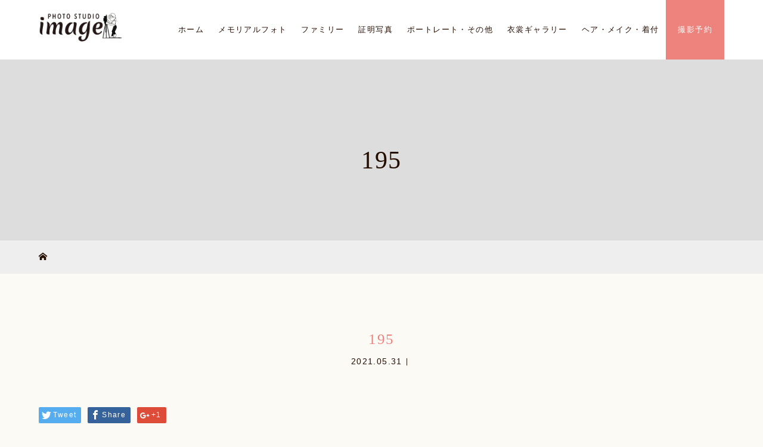

--- FILE ---
content_type: text/html; charset=UTF-8
request_url: https://p-image.info/195-2/
body_size: 85474
content:
<!DOCTYPE html>
<html class="pc" dir="ltr" lang="ja" prefix="og: https://ogp.me/ns#">
<head>
<!-- Google tag (gtag.js) -->
<script async src="https://www.googletagmanager.com/gtag/js?id=G-9Z1XW8MDSM"></script>
<script>
  window.dataLayer = window.dataLayer || [];
  function gtag(){dataLayer.push(arguments);}
  gtag('js', new Date());

  gtag('config', 'G-9Z1XW8MDSM');
</script>
<meta charset="UTF-8">
<meta name="viewport" content="width=device-width">

<!--[if lt IE 9]>
<script src="https://p-image.info/wp-content/themes/story_tcd041/js/html5.js"></script>
<![endif]-->

		<!-- All in One SEO 4.9.1.1 - aioseo.com -->
		<title>195 | スタジオイマージュ｜岐阜市の写真スタジオ｜七五三、成人式、ブライダルフォトの写真撮影</title>
	<meta name="description" content="卒業袴" />
	<meta name="robots" content="max-image-preview:large" />
	<meta name="author" content="p-image"/>
	<link rel="canonical" href="https://p-image.info/195-2/" />
	<meta name="generator" content="All in One SEO (AIOSEO) 4.9.1.1" />
		<meta property="og:locale" content="ja_JP" />
		<meta property="og:site_name" content="スタジオイマージュ｜岐阜市の写真スタジオ｜七五三、成人式、ブライダルフォトの写真撮影 |" />
		<meta property="og:type" content="article" />
		<meta property="og:title" content="195 | スタジオイマージュ｜岐阜市の写真スタジオ｜七五三、成人式、ブライダルフォトの写真撮影" />
		<meta property="og:description" content="卒業袴" />
		<meta property="og:url" content="https://p-image.info/195-2/" />
		<meta property="article:published_time" content="2021-05-31T04:51:39+00:00" />
		<meta property="article:modified_time" content="2024-04-12T03:21:19+00:00" />
		<meta name="twitter:card" content="summary" />
		<meta name="twitter:title" content="195 | スタジオイマージュ｜岐阜市の写真スタジオ｜七五三、成人式、ブライダルフォトの写真撮影" />
		<meta name="twitter:description" content="卒業袴" />
		<script type="application/ld+json" class="aioseo-schema">
			{"@context":"https:\/\/schema.org","@graph":[{"@type":"BreadcrumbList","@id":"https:\/\/p-image.info\/195-2\/#breadcrumblist","itemListElement":[{"@type":"ListItem","@id":"https:\/\/p-image.info#listItem","position":1,"name":"Home","item":"https:\/\/p-image.info","nextItem":{"@type":"ListItem","@id":"https:\/\/p-image.info\/195-2\/#listItem","name":"195"}},{"@type":"ListItem","@id":"https:\/\/p-image.info\/195-2\/#listItem","position":2,"name":"195","previousItem":{"@type":"ListItem","@id":"https:\/\/p-image.info#listItem","name":"Home"}}]},{"@type":"ItemPage","@id":"https:\/\/p-image.info\/195-2\/#itempage","url":"https:\/\/p-image.info\/195-2\/","name":"195 | \u30b9\u30bf\u30b8\u30aa\u30a4\u30de\u30fc\u30b8\u30e5\uff5c\u5c90\u961c\u5e02\u306e\u5199\u771f\u30b9\u30bf\u30b8\u30aa\uff5c\u4e03\u4e94\u4e09\u3001\u6210\u4eba\u5f0f\u3001\u30d6\u30e9\u30a4\u30c0\u30eb\u30d5\u30a9\u30c8\u306e\u5199\u771f\u64ae\u5f71","description":"\u5352\u696d\u88b4","inLanguage":"ja","isPartOf":{"@id":"https:\/\/p-image.info\/#website"},"breadcrumb":{"@id":"https:\/\/p-image.info\/195-2\/#breadcrumblist"},"author":{"@id":"https:\/\/p-image.info\/author\/p-image\/#author"},"creator":{"@id":"https:\/\/p-image.info\/author\/p-image\/#author"},"datePublished":"2021-05-31T13:51:39+09:00","dateModified":"2024-04-12T12:21:19+09:00"},{"@type":"Organization","@id":"https:\/\/p-image.info\/#organization","name":"\u30b9\u30bf\u30b8\u30aa\u30a4\u30de\u30fc\u30b8\u30e5\uff5c\u5c90\u961c\u5e02\u306e\u5199\u771f\u30b9\u30bf\u30b8\u30aa\uff5c\u4e03\u4e94\u4e09\u3001\u6210\u4eba\u5f0f\u3001\u30d6\u30e9\u30a4\u30c0\u30eb\u30d5\u30a9\u30c8\u306e\u5199\u771f\u64ae\u5f71","url":"https:\/\/p-image.info\/"},{"@type":"Person","@id":"https:\/\/p-image.info\/author\/p-image\/#author","url":"https:\/\/p-image.info\/author\/p-image\/","name":"p-image","image":{"@type":"ImageObject","@id":"https:\/\/p-image.info\/195-2\/#authorImage","url":"https:\/\/secure.gravatar.com\/avatar\/caa327d66559e1138bc14e019151856b?s=96&d=mm&r=g","width":96,"height":96,"caption":"p-image"}},{"@type":"WebSite","@id":"https:\/\/p-image.info\/#website","url":"https:\/\/p-image.info\/","name":"\u30b9\u30bf\u30b8\u30aa\u30a4\u30de\u30fc\u30b8\u30e5\uff5c\u5c90\u961c\u5e02\u306e\u5199\u771f\u30b9\u30bf\u30b8\u30aa\uff5c\u4e03\u4e94\u4e09\u3001\u6210\u4eba\u5f0f\u3001\u30d6\u30e9\u30a4\u30c0\u30eb\u30d5\u30a9\u30c8\u306e\u5199\u771f\u64ae\u5f71","inLanguage":"ja","publisher":{"@id":"https:\/\/p-image.info\/#organization"}}]}
		</script>
		<!-- All in One SEO -->

<link rel='dns-prefetch' href='//s.w.org' />
<link rel="alternate" type="application/rss+xml" title="スタジオイマージュ｜岐阜市の写真スタジオ｜七五三、成人式、ブライダルフォトの写真撮影 &raquo; 195 のコメントのフィード" href="https://p-image.info/feed/?attachment_id=2247" />
<script type="text/javascript">
window._wpemojiSettings = {"baseUrl":"https:\/\/s.w.org\/images\/core\/emoji\/13.1.0\/72x72\/","ext":".png","svgUrl":"https:\/\/s.w.org\/images\/core\/emoji\/13.1.0\/svg\/","svgExt":".svg","source":{"concatemoji":"https:\/\/p-image.info\/wp-includes\/js\/wp-emoji-release.min.js?ver=5.9.12"}};
/*! This file is auto-generated */
!function(e,a,t){var n,r,o,i=a.createElement("canvas"),p=i.getContext&&i.getContext("2d");function s(e,t){var a=String.fromCharCode;p.clearRect(0,0,i.width,i.height),p.fillText(a.apply(this,e),0,0);e=i.toDataURL();return p.clearRect(0,0,i.width,i.height),p.fillText(a.apply(this,t),0,0),e===i.toDataURL()}function c(e){var t=a.createElement("script");t.src=e,t.defer=t.type="text/javascript",a.getElementsByTagName("head")[0].appendChild(t)}for(o=Array("flag","emoji"),t.supports={everything:!0,everythingExceptFlag:!0},r=0;r<o.length;r++)t.supports[o[r]]=function(e){if(!p||!p.fillText)return!1;switch(p.textBaseline="top",p.font="600 32px Arial",e){case"flag":return s([127987,65039,8205,9895,65039],[127987,65039,8203,9895,65039])?!1:!s([55356,56826,55356,56819],[55356,56826,8203,55356,56819])&&!s([55356,57332,56128,56423,56128,56418,56128,56421,56128,56430,56128,56423,56128,56447],[55356,57332,8203,56128,56423,8203,56128,56418,8203,56128,56421,8203,56128,56430,8203,56128,56423,8203,56128,56447]);case"emoji":return!s([10084,65039,8205,55357,56613],[10084,65039,8203,55357,56613])}return!1}(o[r]),t.supports.everything=t.supports.everything&&t.supports[o[r]],"flag"!==o[r]&&(t.supports.everythingExceptFlag=t.supports.everythingExceptFlag&&t.supports[o[r]]);t.supports.everythingExceptFlag=t.supports.everythingExceptFlag&&!t.supports.flag,t.DOMReady=!1,t.readyCallback=function(){t.DOMReady=!0},t.supports.everything||(n=function(){t.readyCallback()},a.addEventListener?(a.addEventListener("DOMContentLoaded",n,!1),e.addEventListener("load",n,!1)):(e.attachEvent("onload",n),a.attachEvent("onreadystatechange",function(){"complete"===a.readyState&&t.readyCallback()})),(n=t.source||{}).concatemoji?c(n.concatemoji):n.wpemoji&&n.twemoji&&(c(n.twemoji),c(n.wpemoji)))}(window,document,window._wpemojiSettings);
</script>
<style type="text/css">
img.wp-smiley,
img.emoji {
	display: inline !important;
	border: none !important;
	box-shadow: none !important;
	height: 1em !important;
	width: 1em !important;
	margin: 0 0.07em !important;
	vertical-align: -0.1em !important;
	background: none !important;
	padding: 0 !important;
}
</style>
	<link rel='stylesheet' id='wp-block-library-css'  href='https://p-image.info/wp-includes/css/dist/block-library/style.min.css?ver=5.9.12' type='text/css' media='all' />
<link rel='stylesheet' id='aioseo/css/src/vue/standalone/blocks/table-of-contents/global.scss-css'  href='https://p-image.info/wp-content/plugins/all-in-one-seo-pack/dist/Lite/assets/css/table-of-contents/global.e90f6d47.css?ver=4.9.1.1' type='text/css' media='all' />
<style id='global-styles-inline-css' type='text/css'>
body{--wp--preset--color--black: #000000;--wp--preset--color--cyan-bluish-gray: #abb8c3;--wp--preset--color--white: #ffffff;--wp--preset--color--pale-pink: #f78da7;--wp--preset--color--vivid-red: #cf2e2e;--wp--preset--color--luminous-vivid-orange: #ff6900;--wp--preset--color--luminous-vivid-amber: #fcb900;--wp--preset--color--light-green-cyan: #7bdcb5;--wp--preset--color--vivid-green-cyan: #00d084;--wp--preset--color--pale-cyan-blue: #8ed1fc;--wp--preset--color--vivid-cyan-blue: #0693e3;--wp--preset--color--vivid-purple: #9b51e0;--wp--preset--gradient--vivid-cyan-blue-to-vivid-purple: linear-gradient(135deg,rgba(6,147,227,1) 0%,rgb(155,81,224) 100%);--wp--preset--gradient--light-green-cyan-to-vivid-green-cyan: linear-gradient(135deg,rgb(122,220,180) 0%,rgb(0,208,130) 100%);--wp--preset--gradient--luminous-vivid-amber-to-luminous-vivid-orange: linear-gradient(135deg,rgba(252,185,0,1) 0%,rgba(255,105,0,1) 100%);--wp--preset--gradient--luminous-vivid-orange-to-vivid-red: linear-gradient(135deg,rgba(255,105,0,1) 0%,rgb(207,46,46) 100%);--wp--preset--gradient--very-light-gray-to-cyan-bluish-gray: linear-gradient(135deg,rgb(238,238,238) 0%,rgb(169,184,195) 100%);--wp--preset--gradient--cool-to-warm-spectrum: linear-gradient(135deg,rgb(74,234,220) 0%,rgb(151,120,209) 20%,rgb(207,42,186) 40%,rgb(238,44,130) 60%,rgb(251,105,98) 80%,rgb(254,248,76) 100%);--wp--preset--gradient--blush-light-purple: linear-gradient(135deg,rgb(255,206,236) 0%,rgb(152,150,240) 100%);--wp--preset--gradient--blush-bordeaux: linear-gradient(135deg,rgb(254,205,165) 0%,rgb(254,45,45) 50%,rgb(107,0,62) 100%);--wp--preset--gradient--luminous-dusk: linear-gradient(135deg,rgb(255,203,112) 0%,rgb(199,81,192) 50%,rgb(65,88,208) 100%);--wp--preset--gradient--pale-ocean: linear-gradient(135deg,rgb(255,245,203) 0%,rgb(182,227,212) 50%,rgb(51,167,181) 100%);--wp--preset--gradient--electric-grass: linear-gradient(135deg,rgb(202,248,128) 0%,rgb(113,206,126) 100%);--wp--preset--gradient--midnight: linear-gradient(135deg,rgb(2,3,129) 0%,rgb(40,116,252) 100%);--wp--preset--duotone--dark-grayscale: url('#wp-duotone-dark-grayscale');--wp--preset--duotone--grayscale: url('#wp-duotone-grayscale');--wp--preset--duotone--purple-yellow: url('#wp-duotone-purple-yellow');--wp--preset--duotone--blue-red: url('#wp-duotone-blue-red');--wp--preset--duotone--midnight: url('#wp-duotone-midnight');--wp--preset--duotone--magenta-yellow: url('#wp-duotone-magenta-yellow');--wp--preset--duotone--purple-green: url('#wp-duotone-purple-green');--wp--preset--duotone--blue-orange: url('#wp-duotone-blue-orange');--wp--preset--font-size--small: 13px;--wp--preset--font-size--medium: 20px;--wp--preset--font-size--large: 36px;--wp--preset--font-size--x-large: 42px;}.has-black-color{color: var(--wp--preset--color--black) !important;}.has-cyan-bluish-gray-color{color: var(--wp--preset--color--cyan-bluish-gray) !important;}.has-white-color{color: var(--wp--preset--color--white) !important;}.has-pale-pink-color{color: var(--wp--preset--color--pale-pink) !important;}.has-vivid-red-color{color: var(--wp--preset--color--vivid-red) !important;}.has-luminous-vivid-orange-color{color: var(--wp--preset--color--luminous-vivid-orange) !important;}.has-luminous-vivid-amber-color{color: var(--wp--preset--color--luminous-vivid-amber) !important;}.has-light-green-cyan-color{color: var(--wp--preset--color--light-green-cyan) !important;}.has-vivid-green-cyan-color{color: var(--wp--preset--color--vivid-green-cyan) !important;}.has-pale-cyan-blue-color{color: var(--wp--preset--color--pale-cyan-blue) !important;}.has-vivid-cyan-blue-color{color: var(--wp--preset--color--vivid-cyan-blue) !important;}.has-vivid-purple-color{color: var(--wp--preset--color--vivid-purple) !important;}.has-black-background-color{background-color: var(--wp--preset--color--black) !important;}.has-cyan-bluish-gray-background-color{background-color: var(--wp--preset--color--cyan-bluish-gray) !important;}.has-white-background-color{background-color: var(--wp--preset--color--white) !important;}.has-pale-pink-background-color{background-color: var(--wp--preset--color--pale-pink) !important;}.has-vivid-red-background-color{background-color: var(--wp--preset--color--vivid-red) !important;}.has-luminous-vivid-orange-background-color{background-color: var(--wp--preset--color--luminous-vivid-orange) !important;}.has-luminous-vivid-amber-background-color{background-color: var(--wp--preset--color--luminous-vivid-amber) !important;}.has-light-green-cyan-background-color{background-color: var(--wp--preset--color--light-green-cyan) !important;}.has-vivid-green-cyan-background-color{background-color: var(--wp--preset--color--vivid-green-cyan) !important;}.has-pale-cyan-blue-background-color{background-color: var(--wp--preset--color--pale-cyan-blue) !important;}.has-vivid-cyan-blue-background-color{background-color: var(--wp--preset--color--vivid-cyan-blue) !important;}.has-vivid-purple-background-color{background-color: var(--wp--preset--color--vivid-purple) !important;}.has-black-border-color{border-color: var(--wp--preset--color--black) !important;}.has-cyan-bluish-gray-border-color{border-color: var(--wp--preset--color--cyan-bluish-gray) !important;}.has-white-border-color{border-color: var(--wp--preset--color--white) !important;}.has-pale-pink-border-color{border-color: var(--wp--preset--color--pale-pink) !important;}.has-vivid-red-border-color{border-color: var(--wp--preset--color--vivid-red) !important;}.has-luminous-vivid-orange-border-color{border-color: var(--wp--preset--color--luminous-vivid-orange) !important;}.has-luminous-vivid-amber-border-color{border-color: var(--wp--preset--color--luminous-vivid-amber) !important;}.has-light-green-cyan-border-color{border-color: var(--wp--preset--color--light-green-cyan) !important;}.has-vivid-green-cyan-border-color{border-color: var(--wp--preset--color--vivid-green-cyan) !important;}.has-pale-cyan-blue-border-color{border-color: var(--wp--preset--color--pale-cyan-blue) !important;}.has-vivid-cyan-blue-border-color{border-color: var(--wp--preset--color--vivid-cyan-blue) !important;}.has-vivid-purple-border-color{border-color: var(--wp--preset--color--vivid-purple) !important;}.has-vivid-cyan-blue-to-vivid-purple-gradient-background{background: var(--wp--preset--gradient--vivid-cyan-blue-to-vivid-purple) !important;}.has-light-green-cyan-to-vivid-green-cyan-gradient-background{background: var(--wp--preset--gradient--light-green-cyan-to-vivid-green-cyan) !important;}.has-luminous-vivid-amber-to-luminous-vivid-orange-gradient-background{background: var(--wp--preset--gradient--luminous-vivid-amber-to-luminous-vivid-orange) !important;}.has-luminous-vivid-orange-to-vivid-red-gradient-background{background: var(--wp--preset--gradient--luminous-vivid-orange-to-vivid-red) !important;}.has-very-light-gray-to-cyan-bluish-gray-gradient-background{background: var(--wp--preset--gradient--very-light-gray-to-cyan-bluish-gray) !important;}.has-cool-to-warm-spectrum-gradient-background{background: var(--wp--preset--gradient--cool-to-warm-spectrum) !important;}.has-blush-light-purple-gradient-background{background: var(--wp--preset--gradient--blush-light-purple) !important;}.has-blush-bordeaux-gradient-background{background: var(--wp--preset--gradient--blush-bordeaux) !important;}.has-luminous-dusk-gradient-background{background: var(--wp--preset--gradient--luminous-dusk) !important;}.has-pale-ocean-gradient-background{background: var(--wp--preset--gradient--pale-ocean) !important;}.has-electric-grass-gradient-background{background: var(--wp--preset--gradient--electric-grass) !important;}.has-midnight-gradient-background{background: var(--wp--preset--gradient--midnight) !important;}.has-small-font-size{font-size: var(--wp--preset--font-size--small) !important;}.has-medium-font-size{font-size: var(--wp--preset--font-size--medium) !important;}.has-large-font-size{font-size: var(--wp--preset--font-size--large) !important;}.has-x-large-font-size{font-size: var(--wp--preset--font-size--x-large) !important;}
</style>
<link rel='stylesheet' id='foobox-free-min-css'  href='https://p-image.info/wp-content/plugins/foobox-image-lightbox/free/css/foobox.free.min.css?ver=2.7.35' type='text/css' media='all' />
<link rel='stylesheet' id='story-slick-css'  href='https://p-image.info/wp-content/themes/story_tcd041/css/slick.css?ver=5.9.12' type='text/css' media='all' />
<link rel='stylesheet' id='story-slick-theme-css'  href='https://p-image.info/wp-content/themes/story_tcd041/css/slick-theme.css?ver=5.9.12' type='text/css' media='all' />
<link rel='stylesheet' id='story-style-css'  href='https://p-image.info/wp-content/themes/story_tcd041/style.css?ver=1.7.00' type='text/css' media='all' />
<link rel='stylesheet' id='story-responsive-css'  href='https://p-image.info/wp-content/themes/story_tcd041/responsive.css?ver=1.7.00' type='text/css' media='all' />
<link rel='stylesheet' id='story-footer-bar-css'  href='https://p-image.info/wp-content/themes/story_tcd041/css/footer-bar.css?ver=1.7.00' type='text/css' media='all' />
<!--n2css--><script type='text/javascript' src='https://p-image.info/wp-includes/js/jquery/jquery.min.js?ver=3.6.0' id='jquery-core-js'></script>
<script type='text/javascript' src='https://p-image.info/wp-includes/js/jquery/jquery-migrate.min.js?ver=3.3.2' id='jquery-migrate-js'></script>
<script type='text/javascript' src='https://p-image.info/wp-content/themes/story_tcd041/js/slick.min.js?ver=1.7.00' id='story-slick-js'></script>
<script type='text/javascript' src='https://p-image.info/wp-content/themes/story_tcd041/js/functions.js?ver=1.7.00' id='story-script-js'></script>
<script type='text/javascript' src='https://p-image.info/wp-content/themes/story_tcd041/js/responsive.js?ver=1.7.00' id='story-responsive-js'></script>
<script type='text/javascript' id='foobox-free-min-js-before'>
/* Run FooBox FREE (v2.7.35) */
var FOOBOX = window.FOOBOX = {
	ready: true,
	disableOthers: false,
	o: {wordpress: { enabled: true }, countMessage:'image %index of %total', captions: { dataTitle: ["captionTitle","title"], dataDesc: ["captionDesc","description"] }, rel: '', excludes:'.fbx-link,.nofoobox,.nolightbox,a[href*="pinterest.com/pin/create/button/"]', affiliate : { enabled: false }},
	selectors: [
		".foogallery-container.foogallery-lightbox-foobox", ".foogallery-container.foogallery-lightbox-foobox-free", ".gallery", ".wp-block-gallery", ".wp-caption", ".wp-block-image", "a:has(img[class*=wp-image-])", ".foobox"
	],
	pre: function( $ ){
		// Custom JavaScript (Pre)
		
	},
	post: function( $ ){
		// Custom JavaScript (Post)
		
		// Custom Captions Code
		
	},
	custom: function( $ ){
		// Custom Extra JS
		
	}
};
</script>
<script type='text/javascript' src='https://p-image.info/wp-content/plugins/foobox-image-lightbox/free/js/foobox.free.min.js?ver=2.7.35' id='foobox-free-min-js'></script>
<link rel="https://api.w.org/" href="https://p-image.info/wp-json/" /><link rel="alternate" type="application/json" href="https://p-image.info/wp-json/wp/v2/media/2247" /><link rel="EditURI" type="application/rsd+xml" title="RSD" href="https://p-image.info/xmlrpc.php?rsd" />
<link rel="wlwmanifest" type="application/wlwmanifest+xml" href="https://p-image.info/wp-includes/wlwmanifest.xml" /> 
<meta name="generator" content="WordPress 5.9.12" />
<link rel='shortlink' href='https://p-image.info/?p=2247' />
<link rel="alternate" type="application/json+oembed" href="https://p-image.info/wp-json/oembed/1.0/embed?url=https%3A%2F%2Fp-image.info%2F195-2%2F" />
<link rel="alternate" type="text/xml+oembed" href="https://p-image.info/wp-json/oembed/1.0/embed?url=https%3A%2F%2Fp-image.info%2F195-2%2F&#038;format=xml" />
<style type="text/css">

</style>
<link rel="icon" href="https://p-image.info/wp-content/uploads/2020/03/cropped-ico-1-32x32.gif" sizes="32x32" />
<link rel="icon" href="https://p-image.info/wp-content/uploads/2020/03/cropped-ico-1-192x192.gif" sizes="192x192" />
<link rel="apple-touch-icon" href="https://p-image.info/wp-content/uploads/2020/03/cropped-ico-1-180x180.gif" />
<meta name="msapplication-TileImage" content="https://p-image.info/wp-content/uploads/2020/03/cropped-ico-1-270x270.gif" />
<style>
.content02-button:hover, .button a:hover, .global-nav .sub-menu a:hover, .content02-button:hover, .footer-bar01, .copyright, .nav-links02-previous a, .nav-links02-next a, .pagetop a, #submit_comment:hover, .page-links a:hover, .page-links > span, .pw_form input[type="submit"]:hover, .post-password-form input[type="submit"]:hover { 
	background: #EE827C; 
}
.pb_slider .slick-prev:active, .pb_slider .slick-prev:focus, .pb_slider .slick-prev:hover {
	background: #EE827C url(https://p-image.info/wp-content/themes/story_tcd041/pagebuilder/assets/img/slider_arrow1.png) no-repeat 23px; 
}
.pb_slider .slick-next:active, .pb_slider .slick-next:focus, .pb_slider .slick-next:hover {
	background: #EE827C url(https://p-image.info/wp-content/themes/story_tcd041/pagebuilder/assets/img/slider_arrow2.png) no-repeat 25px 23px; 
}
#comment_textarea textarea:focus, #guest_info input:focus, #comment_textarea textarea:focus { 
	border: 1px solid #EE827C; 
}
.archive-title, .article01-title a, .article02-title a, .article03-title, .article03-category-item:hover, .article05-category-item:hover, .article04-title, .article05-title, .article06-title, .article06-category-item:hover, .column-layout01-title, .column-layout01-title, .column-layout02-title, .column-layout03-title, .column-layout04-title, .column-layout05-title, .column-layout02-title, .column-layout03-title, .column-layout04-title, .column-layout05-title, .content01-title, .content02-button, .content03-title, .content04-title, .footer-gallery-title, .global-nav a:hover,  .global-nav .current-menu-item > a, .headline-primary, .nav-links01-previous a:hover, .nav-links01-next a:hover, .post-title, .styled-post-list1-title:hover, .top-slider-content-inner:after, .breadcrumb a:hover, .article07-title, .post-category a:hover, .post-meta-box a:hover, .post-content a, .color_headline {
color: #EE827C;
}
.content02, .gallery01 .slick-arrow:hover, .global-nav .sub-menu a, .headline-bar, .nav-links02-next a:hover, .nav-links02-previous a:hover, .pagetop a:hover, .top-slider-nav li.active a, .top-slider-nav li:hover a {
background: #80ABA9;
}
.social-nav-item a:hover:before {
color: #80ABA9;
}
.article01-title a:hover, .article02-title a:hover, .article03 a:hover .article03-title, .article04 a:hover .article04-title, .article07 a:hover .article07-title, .post-content a:hover, .headline-link:hover {
	color: #2C3E50;
}
@media only screen and (max-width: 991px) {
	.copyright {
		background: #EE827C;
	}
}
@media only screen and (max-width: 1200px) {
	.global-nav a, .global-nav a:hover {
		background: #80ABA9;
	}
	.global-nav .sub-menu a {
		background: #EE827C;
	}
}
.headline-font-type {
font-family: "Times New Roman", "游明朝", "Yu Mincho", "游明朝体", "YuMincho", "ヒラギノ明朝 Pro W3", "Hiragino Mincho Pro", "HiraMinProN-W3", "HGS明朝E", "ＭＳ Ｐ明朝", "MS PMincho", serif; font-weight: 500;
}
a:hover .thumbnail01 img, .thumbnail01 img:hover {
	-moz-transform: scale(1.2); -ms-transform: scale(1.2); -o-transform: scale(1.2); -webkit-transform: scale(1.2); transform: scale(1.2); }
.global-nav > ul > li > a {
color: #666666;
}
.article06 a:hover:before {
background: rgba(255, 255, 255, 0.9);
}
.footer-nav-wrapper:before {
background-color: rgba(44, 62, 80, 0.7);
}
/* ------------------------------------------------
 original css
https://p-image.info/

main color #EE827C FFD700
--------------------------------------------------- */

/* utility*/
.u-res-img {
  vertical-align: bottom;
  max-width: 100%;
  height: auto;
  display: inline-block;
}
.u-img-pc-small{
  width: 300px;
}

.u-glay{
  color: #686767;
}
.u-brown{
  color: #7F644E;
}
.u-lightBrown{
  color: #A38C78;
}
.u-yellow{
  color: #f1c40f;
}
.u-orenge{
  color: FFD700;
}
.u-bold{
  font-weight: bold;
}
.u-red {
  color: #e74c3c;
}

.u-small{
  font-size: 65%;
}
.u-mid{
  font-size: 85%;
}
.u-pc-visible {
  display: block;
}
.u-sp-visible {
  display: none;
}
hr.c-hr{
  border: none;
  background: #eae5e3;
  height: 1px;
  margin-top: 6rem;
  margin-bottom: 4rem;
}
span.ctext{
color:#d7003a;
font-size:22px;
font-weight:bold;
}
@media only screen and (max-width: 767px) {
  .u-pc-br{
    display: none;
  }
  .u-pc-visible {
    display: none;
  }
  .u-sp-visible {
    display: block;
  }
  hr.c-hr{
    margin-top: 3rem;
    margin-bottom: 2rem;
  }
}


/* tyoo */
.u-bold {
  font-weight: bold;
}
.u-pc-right{
  text-align: right;
}

@media only screen and (max-width: 767px) {
  br.u-pc-br {
    display: none;
  }
  .u-img-pc-small{
    width: 100%;
  }

  .u-pc-center {
    text-align: left;
  }
  .u-sp-center {
    text-align: center;
  }
  .u-pc-right{
    text-align: left;
  }
  .u-sp-left{
    text-align: left;
  }
}
@media only screen and (min-width: 768px) {
  br.u-sp-br {
    display: none;
  }
  .u-pc-center {
    text-align: center;
  }
}
/* fontsize */
.fz110{font-size: 110% !important;}
.fz120{font-size: 120%;}
.fz130{font-size: 130%;}
.fz140{font-size: 140%;}
.fz150{font-size: 150%;}
.fz160{font-size: 160%;}
.fz170{font-size: 170%;}
.fz180{font-size: 180%;}
.fz190{font-size: 190%;}
.fz200{font-size: 200%;}

@media only screen and (max-width: 767px) {
  .mt100,.mt60 {
    margin-top: 1.5em !important;
  }
  .mb100 {
    margin-bottom: 1.5em !important;
  }
}
/*-------------------------
* component
-------------------------*/
/* decobox */
.c-decobox--1st {
  padding: 2em 2.5em .8em;
  background: #fff;
  border-radius: .5em;
  box-sizing: border-box;
}
.c-decobox--2nd {
  padding: 2em 2.5em .8em;
  background: #fff;
  border: 1px solid #ccc9c8;
  box-sizing: border-box;
}
.c-decobox--3rd {
  margin-bottom: 3em;
  padding: 2em 2.5em .8em;
  border: 5px solid #f3f3f3;
  background: transparent;
}
.c-decobox--4th {
  padding: 2em 2.5em .8em;
  background: #fbfaf5;
  border-radius: .5em;
  box-sizing: border-box;
}

@media only screen and (max-width: 767px) {
  .c-decobox--1st, .c-decobox--2nd, .c-decobox--3rd,.c-decobox--4th {
    margin-bottom: 2em;
    padding: 1em 1.1em .5em;

  }
}


/*-------------------------
* col
-------------------------*/
/* 2col */
.c-container {}
.c-flex-left {}
.c-flex-right {}
@media screen and (min-width : 768px) {
  .c-container {
    display: flex;
  }

  /* 5:5 set */
  .c-flex-left {
    width: 49%;
    margin-right: 1%;
    box-sizing: border-box;
  }
  .c-flex-right {
    width: 49%;
    margin-left: 1%;
    flex: 1;
    box-sizing: border-box;
  }

  /* 4:6 set */
  .c-flex-left-4 {
    width: 40%;
    margin-right: 4%;
  }
  .c-flex-right-6 {
    flex: 1;
    order: 2;
  }
  /* 6:4 set */
  .c-flex-left-6 {
    width: 60%;
    margin-right: 4%;
  }
  .c-flex-right-4 {
    flex: 1;
    order: 2;
  }
}

/* widh */
.c-w50{width: 50%;}
.c-w60{width: 60%;}
.c-w70{width: 70%;}
.c-pc-w80{
  width: 80%;
  margin: auto;
}
.c-pc-w90{
  width: 90%;
  margin: auto;
}

@media only screen and (max-width: 767px) {
  .c-pc-w80{width: 100%;}
  .c-pc-w90{width: 100%;}
}

/* check ul li */
ul.c-checkpointList {
  list-style: none;
  margin-left: 0;
}
ul.c-checkpointList li{
  font-weight: bold;
  line-height: 1.8;
}
ul.c-checkpointList li::before{
  font-family: "Font Awesome 5 Pro";
  content: '\f14a';
  color: #EE827C;
  font-weight: 400;
  margin-right: .5em;
}
/* note ul li */
ul.note {
  list-style: none;
  margin-left: 0;
}
ul.note li{
  line-height: 1.8;
}
@media only screen and (max-width: 767px) {
  ul.c-checkpointList li,
  ul.note li{
    font-size: 90%;
  }
}
/*---------------------
* heading fontsize
----------------------*/
h1.signage-title{
  font-size: 300% !important;
}
.post-content h2,
h2.content01-title,
h2.c-h2-center__border,
h2.c-h2-center,
h2.archive-title,
h2.headline-primary,
h1.post-title
{
  line-height: 1.6 !important;
  font-size: 180% !important;
}
.post-content h3,
h3.c-h3 {
  font-size: 135%;
}
@media screen and (max-width : 767px){
  h1.signage-title{
    font-size: 150% !important;
  }
  .post-content h2,
  h2.content01-title,
  h2.c-h2-center__border,
  h2.c-h2-center,
  h2.archive-title,
  h2.headline-primary,
  h1.post-title
  {
    line-height: 1.6 !important;
    font-size: 130% !important;
  }
  .post-content h3,
  h3.c-h3 {
    font-size: 100% !important;
  }
}

/*---------------------
* heading design
----------------------*/
.hedding-area {
  margin-bottom: 2rem;
}
/* heading title h1 */
/* heading title h1 */
h1.signage-title{
  font-family: "Sawarabi Mincho","游明朝", YuMincho, "ヒラギノ明朝 ProN W3", "Hiragino Mincho ProN", "HG明朝E", "ＭＳ Ｐ明朝", "ＭＳ 明朝", serif !important;
  text-transform: uppercase;
  margin-top: -.5em;
  margin-bottom: 0;
}

p.signage-title-sub{
  letter-spacing: .1em;
  text-transform: uppercase;
  font-weight: bold;
}


/* toppage */
h2.content01-title {
  text-align: center !important;
  position: relative;
  /* display: inline-block; */
  margin-bottom: 4em;
  color: #e95464;
  letter-spacing: 0.15em;
  font-family: 'Libre Baskerville', serif;
}
h2.content01-title:before   {
  content: '';
  position: absolute;
  bottom: -2em;
  display: inline-block;
  width: 60px;
  height: 3px;
  left: 50%;
  -webkit-transform: translateX(-50%);
  transform: translateX(-50%);
  background-color: #e95464;
  border-radius: 1px;
}

.content01-button{
  margin-top: 1em;
  text-align: center;
  font-weight: bold;
}
.content01-button a{
    color: #250d00;
}
.top-tel{
  font-size: 80%;
}
.top-tel-num{
  font-size: 200%;
}

  h2.archive-title{
    /* text-transform: uppercase; */
    text-align: center !important;
    position: relative;
    margin-bottom: 4em;
    color: #e95464;
    letter-spacing: 0.15em;
    font-family: 'Libre Baskerville', serif;
  }
  h2.archive-title:before   {
    content: '';
    position: absolute;
    bottom: -1em;
    display: inline-block;
    width: 60px;
    height: 3px;
    left: 50%;
    -webkit-transform: translateX(-50%);
    transform: translateX(-50%);
    background-color: #e95464;
    border-radius: 1px;
  }
  h2.headline-primary{
    /* text-transform: uppercase; */
    text-align: center !important;
    position: relative;
    /* display: inline-block; */
    margin-bottom: 4em;
    color: #e95464;
    letter-spacing: 0.15em;
    font-family: 'Libre Baskerville', serif;
  }
  h2.headline-primary:before   {
    content: '';
    position: absolute;
    bottom: -1em;
    display: inline-block;
    width: 60px;
    height: 2px;
    left: 50%;
    -webkit-transform: translateX(-50%);
    transform: translateX(-50%);
    background-color: #e95464;
    border-radius: 1px;
  }

/* h2 border */
h2.c-h2-center__border {
  /* text-transform: uppercase; */
  text-align: center !important;
  position: relative;
  /* display: inline-block; */
  margin-bottom: 4em;
  color: #250d00;
  letter-spacing: 0.15em;
  font-family: 'Libre Baskerville', serif;
}
h2.c-h2-center__border:before   {
  content: '';
  position: absolute;
  bottom: -2em;
  display: inline-block;
  width: 60px;
  height: 5px;
  left: 50%;
  -webkit-transform: translateX(-50%);
  transform: translateX(-50%);
  background-color: #250d00;
  border-radius: 1px;
}

/* h2 center caption*/
h2.c-h2-center{
  color: #e95464;
  /* text-transform: uppercase; */
  text-align: center;
  font-family: 'Libre Baskerville', serif;
  font-weight: normal !important;

  margin-top:-50px;
  padding-top:50px;
}
.titlecaption{
  color: #e95464;
  font-size: 80%;
  text-align: center;
  margin-bottom: 2em;
}

/* h3 compornent*/
h3.c-h3{
  color: #250d00;
  border-bottom: dotted 2px #aaa69d;
  position: relative;
  padding-bottom: .4em;
  margin-bottom: 1em;
  margin-top: 3rem;
}
/*-------------------------
* common
-------------------------*/

/* base */
body {
  font-family: "Noto Sans Japanese", sans-serif;
  font-size: 14px;
  color: #250d00;
  line-height: 1.8;
  letter-spacing: 0.1em;
  -webkit-text-size-adjust: 100%;
  -webkit-font-smoothing: antialiased;
  background: #fbfaf5;
}
body.home{
  background: #fff;
}
.page-template-default {
  background: #F8F2E5;
}
/* maternity */
body.page-id-29{
  /*background: #fffafa;*/
  background: #F8F2E5;
}
/* worship */
body.page-id-15{
  /*background: #F8F2E5;*/
  background: #F8F2E5;
}
/* 753menu */
body.page-id-13{
  /*background: #f0fff0;*/
  background: #F8F2E5;
}
/* enroll*/
body.page-id-438{
  background: #F8F2E5;
}
/* 20menu */
body.page-id-32{
  background: #F8F2E5;
}
/* bridal */
body.page-id-20{
  /*background: #fff0f5;*/
  background: #F8F2E5;
}
/* family */
body.page-id-27{
  /*background: #fffff0;*/
  background: #F8F2E5;
}
/* id-photo */
body.page-id-27{
  /*background: #f5f5dc;*/
  background: #F8F2E5;
}
/*-------------------------
* header
-------------------------*/
/* header logo */

.logo-image {
    top: 20px;
    max-width: 140px;
    height:auto;
}

.logo-image a img {
    width: 100%;
}

.f_logo {
  width:120px; height:auto;
}

@media only screen and (max-width: 1200px) {
  .logo-image {
    top: 0;
  }
  .s_logo,.f_logo {
    width:110px !important; height:auto;
  }
}
@media only screen and (max-width: 911px) {
  .header-bar {
    border-bottom: 1px solid transparent;
  }
  .s_logo {
    max-width: 90px;
    height: auto;
  }
}

/* nav */

.global-nav > ul > li > a {
    font-size: 95%;
   /*padding: 0 15px;*/
    padding: 0 12px;
    color: #250d00;
}
.global-nav a:hover {
    color: #eb3b5a;
}
.global-nav .current-menu-item > a {
    color: #eb3b5a;
}
.global-nav .sub-menu a{
  color: #250d00;
  background: #fff;
}
.global-nav .sub-menu a:hover {
  color: #eb3b5a;
  background: #fff;
}
@media only screen and (max-width: 1200px) {
	.global-nav a, .global-nav a:hover {
		background: #fff;
    color: #250d00 !important;
	}
	.global-nav .sub-menu a {
		background: #fff;
    color: #250d00;
	}
}
@media only screen and (max-width: 1200px){
  .global-nav-button{
    border-left: 1px solid #fff;
  }
  .global-nav-button:before {
    color: #250d00;
  }
  /*.global-nav .current-menu-item > a{
    background: #fff !important;
  }*/
  .global-nav .menu-item-has-children > a span::before{
    color: #250d00;
  }
}
/*-------------------------
* footer
-------------------------*/
.footer {
  margin-top: 110px;
}

.footer-gallery {
  display: none;
}

.footer-nav li {
  text-transform: uppercase;
}

.footer-nav-inner {
  text-align: center;
}

.footer-widget.widget_nav_menu {
  width: calc((100% - 61px) / 5);
}

.dp-footer-bar {
  background: #fbfaf5;
}

.dp-footer-bar a {
  color: #EE827C !important;
}

.footer-content p {
  line-height: 1.8 !important;
}

@media only screen and (max-width: 767px) {
  .footer-widget {
    margin: 0 0 15px;
  }

  .footer-widget.widget_nav_menu {
    width: 100%;
  }

  .footer-nav-inner {
    padding: 15px 0 0;
  }
}

@media only screen and (min-width: 768px) {
  .footer-nav-wrapper {
    height: 200px;
  }
}


/*-------------------------
* top
-------------------------*/
@media only screen and (max-width: 991px){
  .header-youtube, .header-video {
      height: 300px;
  }
}
.mb_YTPBar {
   display:none !important;
}
.top-slider-content-inner,
.top-slider-content-inner:hover {
  background: transparent;
}
.top-slider-text,
.top-slider-content-inner:after {
  display: none;
}
@media only screen and (max-width: 991px) {
  .top-slider {
    height: 300px;
  }
}

/* orignal Block content02-img mask */
.content02 {
  background: url(https://p-image.info/wp-content/uploads/2020/03/bg-top-content-02.jpg) no-repeat center;
  background-size: cover;
}
.content02-img {
  width: 340px;
  height: 340px;
  overflow: hidden;
  margin: auto;
  position: relative;
}
.content02-img img {
  width: 100%;
}
.content02-img .mask {
  width: 100%;
  height: 100%;
  position: absolute;
  top: 0;
  left: 0;
  opacity: 0;
  -webkit-transition: all 0.3s ease;
  -moz-transition: all 0.3s ease;
  -o-transition: all 0.3s ease;
  transition: all 0.3s ease;
  `
}

.content02-img:hover .mask {
  background: rgba(0, 0, 0, .25);
  opacity: 1;
  border-radius: 50%;
}

.content02-img .caption {
  font-size: 125%;
  text-align: center;
  color: #fff;
  padding-top: 160px;
}
.content02-title {
  font-size: 130%;
  margin-bottom: 15px;
  line-height: 1.8;
  color: #fff;
}
/* .content02-title:after {
  content: '';
  background: #EE827C;
  width: 40px;
  height: 1px;
  display: block;
  margin: 5px auto 0;
} */
.content02-text {
  line-height: 1.9;
  color: #fff;
}
.content02-button{
  letter-spacing: .08em;
  font-size: 18px;
  color: #250d00;
}

a.content02-button:hover {
  font-weight: bold;
  background: #EE827C;
  border: 2px solid #EE827C;
  color: #fff;
}

img.top-slider-logo{
  max-width: 300px;
  height: auto;
  margin-bottom: 0;
}

@media only screen and (max-width: 1194px) {
  .content02-img {
    text-align: center;
    width: auto;
    height: auto;
  }
}

/* column-layout03 */
.column-layout03 {
  background: #fbfaf5;
}
.column-layout03-title{
  letter-spacing: 0.15em;
  font-weight: bold;
  color: #250d00;
}
.column-layout03-text{
  line-height: 2.0;
}
.column-layout03-item {
  height: auto;
}
@media only screen and (max-width: 767px){
  img.top-slider-logo {
      width: 85%;
  }
  p.content01-text{
    text-align: left;
  }
  .content02-button{
    font-size: 16px;
  }
}
.article03 {
  background: #fbfaf5;
  padding: 10px;
  box-sizing: border-box;
}
.article03-title,.article03-meta{
  color: #250d00;
}
/*---------------------
* concept
----------------------*/
h2.h2-con-m,
h2.h2-con-s{
  letter-spacing: .2em;
  margin-bottom: 2em !important;
  margin-top: 0 !important;
  text-align: center;
  font-size: 170% !important;
  font-weight: normal !important;
}
.h2-en-cap{
  text-align: center;
  font-size: 270%;
  font-family: 'Libre Baskerville', serif;
  margin-top: 1em;
}

.col-item{
	display: flex;
	justify-content: center;
	align-items: center;
}
.res-concept{
  vertical-align: middle;
  box-sizing: border-box;
  min-width: 450px;
}
.res-concept-s{
  padding: 4%;
  vertical-align: middle;
  box-sizing: border-box;
}
.col-item img{
  max-width: 100%;
  height: auto;
  display: inline-block;
}

/* for consept-section */
.concept-section .h2-en-cap {
  text-align: center;
  font-family: 'Libre Baskerville', serif;
  color: #EE827C;
  font-size: 280%;
  margin-bottom: -.5em;
  margin-top: .4em;
}

.concept-section h2.h2-con-m,
.concept-section h2.h2-con-s{
  color: #EE827C;
  letter-spacing: .2em;
  margin-bottom: 1.2em !important;
  text-align: center;
  font-size: 120% !important;
  font-weight: bold !important;
}
@media only screen and (max-width: 767px) {
  h2.h2-con-m,
  h2.h2-con-s{
    font-size: 130% !important;
    margin-bottom: 1em !important;
    margin-top: 1em !important;
  }
}
/* for furisode-section */
.plan-disc {
  text-align: center;
}
.plan-disc .h2-con-m {
  text-align: center;
  font-family: 'Libre Baskerville', serif;
  color: #EE827C;
  font-size: 300%;
}
.plan-disc .h2-jp-cap{
  color: #EE827C;
  letter-spacing: .2em;
  margin-bottom: 2.5em !important;
  text-align: center;
  font-size: 100% !important;
  font-weight: normal !important;
}
.plan-disc .disc {
  font-size: .85em;
  font-family: sans-serif;
  margin-bottom: 2em;
  text-align: left;
}
.plan-disc .disc strong{
  font-size: .8em;
  color: #fff;
  letter-spacing: .2em;
  padding: .1em .6em;
  background: #EE827C;
  display: inline-block;
  margin-bottom: 1em;
}
.plan-disc .price {
  line-height: 1.5;
  text-align: center;
  display: inline-block;
  padding: 0 .1em .8em;
  border-bottom: 1px solid #ccc;
  font-size: .8em;
  letter-spacing: 0;
}
.plan-disc .price em{
  font-weight: bold;
  font-style: normal;
  margin-right: .5em;
}
.plan-disc .price strong{
  font-size: 2em;
}

h3.c-h3-option{
  color:  #EE827C;
  text-align: center;
  font-size: .95em;
}
.plan-disc .option {
  font-size: .9em;
  margin-top: 2em;
  text-align: center;
  padding: .2em;
  background-color: rgba(255,255,255,1);
  border: 1px dashed #abced8;
}
.plan-disc .option em{
  font-weight: bold;
  font-style: normal;
  font-size: .8em;
  margin-right: .5em;
}
.plan-disc .option strong{
  font-size: 1.2em;
}
.plan-disc .option span{
  font-size: .8em;
}

.c-flex-od1{
  order: 1;
}
.c-flex-od2{
  order: 2;
}

@media only screen and (max-width: 767px) {
  .concept-section h2.h2-con-m,
  .concept-section h2.h2-con-s{
    font-size: 110% !important;
    margin-bottom: 0;
  }
  .concept-section .h2-en-cap{
    font-size: 190%;
    margin-top: 1em;
  }

  .plan-disc .h2-jp-cap{
    margin-bottom: 1.3em !important;
  }
  .plan-disc .price{
    font-size: 75%;
  }
  .plan-disc .option {
    font-size: 70%;
  }
  .plan-disc .option {
    margin-top: 1em;
  }
  .plan-disc .disc{
    font-size: 70%;
  }
  .plan-disc .h2-jp-cap{
    font-size: 80% !important;
  }
  .plan-disc .h2-jp-cap{
    font-size: 70% !important;
  }
}
@media only screen and (min-width: 998px){
  .row-2{
  	display: flex;
  	justify-content: center;
  }
  .row-2 .col-item{
  	width: 50%;
    flex: 1;
  }

  .c-container-m {
    display: flex;
  }
  .c-flex-left-m {
    width: 50%;
    box-sizing: border-box;
  }
  .c-flex-right-m {
    flex: 1;
    box-sizing: border-box;
  }

  .c-flex-od1{
    order: 2;
  }
  .c-flex-od2{
    order: 1;
  }
}

/*---------------------
* flow
----------------------*/

.c-h3-flow{
  letter-spacing: .1em;
  margin-bottom: 1em !important;
}
.sec-flow{
  width: 80%;
  margin: 0 auto;
}
.sec-flow .res-flow-box{
  margin-bottom: 5em;
}
.sec-flow .res-flow-box:last-child{
  margin-bottom: 0;
}
.res-flow{
  width: 73%;
  padding: 4% 6%;
  box-sizing: border-box;
  background: #F5F5F5;
  position: relative;
}
.sec-allow{
  margin-bottom: 2em;
}
.res-flow-r{
  float: right;
}
.res-flow-l{
  float: left;
}
.res-flow .fl-num{
  font-size: 140%;
  margin-right: .25em;
}
@media only screen and (max-width: 767px){
  .sec-flow{
    width: 100%;
  }
  .sec-flow .res-flow-box{
    margin-bottom: 1em;
  }
  .res-flow{
    width: 100%;
    padding: 4%;
  }
  .res-flow-r,
  .res-flow-l{
    float: none;
  }
}
.c-triangle {
  width: 0;
  height: 0;
  border-style: solid;
  border-width: 40px 77.5px 0 77.5px;
  border-color: #dcdde1 transparent transparent transparent;
  margin-top: 1.5em;
  margin-bottom: 2.5em;
  margin: 0 auto;
}
@media only screen and (max-width: 767px) {
  .c-triangle{
    border-width: 20px 38.7px 0 38.7px;
    margin-top: 1em;
    margin-bottom: 1.5em;
  }
}
  /*-------------------------
  * process
  -------------------------*/
  .process-section .button {
    margin: 20px 0;
  }

  ol.li-process {
    list-style: none;
  }

  .li-process {
    margin-bottom: 60px;
  }

  .li-process>li {
    *zoom: 1;
    position: relative;
    min-height: 215px;
    padding: 0 370px 30px 110px;
    background: url(https://manten29.net/wp-content/uploads/2020/03/bg-line-01.gif) repeat-y 25px top;
  }

  .li-process>li:after {
    content: " ";
    display: table;
    clear: both;
  }

  @media screen and (min-width: 0px) and (max-width: 767px) {
    .li-process>li {
      padding: 0;
      margin-bottom: 50px;
      background: none;
    }
  }

  .li-process>li:last-child {
    padding-bottom: 0;
  }

  .li-process>li .process-no {
    position: absolute;
    top: 0;
    left: 0;
    line-height: 0;
    overflow: hidden;
  }

  .li-process>li .process-no img {
    width: 50px;
  }

  @media screen and (min-width: 0px) and (max-width: 767px) {
    .li-process>li .process-no img {
      width: 60px;
    }
  }

  .li-process>li .pro-disc {
    padding-top: 10px;
  }

  @media screen and (min-width: 0px) and (max-width: 767px) {
    .li-process>li .pro-disc {
      padding-top: 0;
    }
  }

  @media screen and (min-width: 0px) and (max-width: 767px) {
    .li-process>li .pro-disc .c-h3-process {
      padding-left: 80px;
      line-height: 70px;
      font-size: 160% !important;
    }
  }

  .li-process>li .pro-disc .c-h3-process span {
    display: inline-block;
    line-height: 1.4;
    vertical-align: top;
  }

  .li-process>li .pro-disc .img {
    position: absolute;
    top: 15px;
    right: 0;
    width: 340px;
    line-height: 0;
  }

  @media screen and (min-width: 0px) and (max-width: 767px) {
    .li-process>li .pro-disc .img {
      position: static;
      width: 100%;
      margin-bottom: 10px;
    }
  }

  .li-process>li .pro-disc .img img {
    -moz-border-radius: 5px;
    -webkit-border-radius: 5px;
    border-radius: 5px;
    border: 1px solid #e7e7e7;
  }

  .li-process>li .pro-disc .c-h3-process {
    margin-bottom: 10px;
    color: #EE827C;
  }
  a.q_button{
    background: #EE827C;
  }
  a.q_button:hover{
    background: #e95464;
  }

/*-------------------------
* faq
-------------------------*/
.faq-section .q{
  font-family: 'Libre Baskerville', serif;
  font-size: 150%;
  margin-right: .1em;
  font-weight: normal;
  color: #EE827C;
}
.faq-section dl{
  margin-bottom: 3em;
}
.faq-section dt{
  font-size: 120%;
  line-height: 35px;
  color: #EE827C;
  letter-spacing: .15em;
  margin-bottom: .5em;
  background-repeat: no-repeat;
  padding-bottom: .5em;
  margin-bottom: .5em;
}
.faq-section dd{
  line-height: 1.8;
  background-color: #fbfaf5;
  padding: 20px 25px;
}
@media only screen and (max-width: 767px) {
  .faq-section dl{
    margin-bottom: 1em;
    padding: 1.2em 1.5em .5em;
    }
  .faq-section dt{
    font-size: 100%;
    line-height: 1.5;
  }
  .faq-section dd{
    font-size: 90% !important;
    padding: 1em 1.2em;
  }
}

/*---------------------
* contact
----------------------*/

/* wpc form */
.wpcf7 {
  width: 99%;
  border: 1px solid transparent;
  background: #fbfaf5;
   margin: 0 !important;
}
.wpcf7 input.wpcf7-submit{
  background-color: #80aba9;
  font-weight: bold;
  letter-spacing: .08em;
}

.contact-tel {
  font-family: 'Libre Baskerville', serif;
  font-weight: normal !important;
  margin-bottom: -1em;
}

.con-tel {
  color: #fff;
  font-size: 120%;
  font-weight: bold;
  padding: 2px 5px;
  background: #80aba9;
  vertical-align: text-bottom;
  margin-right: .4em;
}
p.tel-cap{
  font-size: .95em;
  margin-bottom: 0;
}
p.con-num,
span.con-num {
  font-size: 280% !important;
  margin-bottom: 0;
}
.con-num a {
  color: #2d3436;
}
.sec-tel {
  max-height: 165px;
}
@media only screen and (max-width: 767px) {
  .contact-tel-cap {
    font-size: 60%;
  }
  .contact-tel{
    font-size: 55%;
  }
  .sec-tel {
    max-height: 110px;
  }
  .con-num{
  font-size: 70%;
  }
}
@media only screen and (max-width: 998px){
  p.con-num {
    font-size: 200% !important;
    margin-bottom: 0;
  }
}
@media only screen and (min-width: 768px) {
  a[href^="tel:"] {
    pointer-events: none;
  }
}

/*---------------------
* table
----------------------*/
.post-content table {
  border-collapse: collapse;
}

/*
.post-content tr {
  border-bottom: 1px #ddd solid;
}

.post-content th {
background: #c8c2be;
border: none;
font-weight: bold;
width: 35%;
vertical-align: middle;
line-height: 1.4;
text-align: center;
}
.post-content td {
border: none;
padding: 1em 2em ;
vertical-align: middle;
}

@media only screen and (max-width: 767px) {
  .post-content table{
    font-size: 80%;
  }
}
*/

/*---------------------
* breadcrumb
----------------------*/
ul.breadcrumb li,
ul.breadcrumb li a {
  color: #250d00;
}
.breadcrumb-wrapper{
  background: rgba(255, 255, 255, 0.5);
}
/*---------------------
* responsive table
----------------------*/
.c-table {
  display: table;
  width: 100%;
  border-collapse: collapse;
  letter-spacing: 2px;
  line-height: 1.0;
}
.c-table .th, .c-table .tr {
  display: table-row;
}
.c-table .th .td, .c-table .th .th,
.c-table .tr .td, .c-table .tr .th {
  display: table-cell;
  text-align: center;
  vertical-align: middle;
  padding: 2rem;
  border-top: 2px solid #F8F6F3;
  border-bottom: 2px solid #F8F6F3;
  overflow-wrap: break-word;
}
.c-table .th .th-plan, .c-table .tr .th-plan {
  background-color: #c8c2be;
  font-size: 110%;
  font-weight: bold;
}
.c-table .th .td, .c-table .tr .td {
  border-left: 2px solid #F8F6F3;
  background: #fff;
  overflow-wrap: break-word;
}
.c-table .th .td-price, .c-table .tr .td-price {
  font-size: 150%;
  font-weight: bold;
  letter-spacing: 0;
}
.c-table .th .td-price small, .c-table .tr .td-price small {
  font-size: 60%;
}
.c-table .th .td-text, .c-table .tr .td-text {
  font-size: 100%;
  font-weight: normal;
  text-align: left;
  overflow-wrap: break-word;
}
.c-table .th .td-size, .c-table .tr .td-size {
  font-size: 100%;
  font-weight: normal;
  text-align: center;
}
.c-table .th .td-price, .c-table .tr .td-price,
.c-table .th .td-text, .c-table .tr .td-text,
.c-table .th .td-size, .c-table .tr .td-size{
  line-height: 1.6;
}
.c-table .th .th-bk {
  font-size: 100%;
  color: #fff;
  background-color: #928178;
  border-left: 2px solid #F8F6F3
}
.c-table.c-table__lg {
  width: 100%;
  line-height: 1.6;
}
.c-table.c-table__lg .th .td, .c-table.c-table__lg .tr .td {
  width: auto;
}
.c-table.c-table__lg .th .td-price, .c-table.c-table__lg .tr .td-price {
}
.c-table.c-table__lg .th .td-text, .c-table.c-table__lg .tr .td-text {
  font-weight: normal;
}
/* widh */
.tb-col-2 .tr .th,.tb-col-2 .th .th{
  width: 40%;
  box-sizing: border-box;
}
.tb-col-3 .tr .th,.tb-col-3 .th .th{
  width: 33.333%;
  box-sizing: border-box;
}
.tb-col-3 .tr .td,.tb-col-3 .th .th{
  width: 33.333%;
  box-sizing: border-box;
}
.td-text ul{
  margin-bottom: 0;
}
@media only screen and (max-width: 767px) {
  .c-table {
    display: block;
  }
  .c-table .th, .c-table .tr {
    display: block;
  }
  .c-table .th .td, .c-table .th .th, .c-table .tr .td, .c-table .tr .th {
    width: auto;
    padding: 1.3rem;
    border: none;
  }
  .c-table .th .th-plan, .c-table .tr .th-plan {
    font-size: 100%;
  }
  .c-table .th .td-price, .c-table .tr .td-price {
    font-size: 120%;
  }
  .c-table .th .td-text, .c-table .tr .td-text {
    font-size: 90%;
    overflow-wrap: break-word;
  }
  .c-table .th .td, .c-table .tr .td {
    border-bottom: 2px solid #F8F6F3;
  }
  .c-table .th .td:last-child, .c-table .tr .td:last-child {
      border-bottom: none;
  }
  .c-table .th .td-title, .c-table .th .td-price, .c-table .tr .td-title, .c-table .tr .td-price {
    display: inline-block;
  }
  .c-table .th .td-text, .c-table .tr .td-text {
    padding: 1.3rem;
  }
  .c-table > .th {
    display: none;
  }
  .c-table .tr {
    margin-top: 30px;
  }
  .c-table.price_table {
    width: auto;
  }
  .c-table.price_table .tr {
    display: block;
  }
  .c-table.c-table__lg {
    width: auto;
  }
  .c-table.c-table__lg .th .td-price, .c-table.c-table__lg .tr .td-price {
    width: auto;
  }
  .c-table.c-table__lg .th .td-text, .c-table.c-table__lg .tr .td-text {
    width: auto;
  }
  /* widh */
  .tb-col-2 .tr .th,.tb-col-2 .th .th,
    .tb-col-2 .tr .td,.tb-col-2 .th .td,
  .tb-col-3 .tr .th,.tb-col-3 .th .th,
  .tb-col-3 .tr .td,.tb-col-3 .th .th{
    box-sizing: border-box;
    width: 100%;
    display: block;
  }
}
@media only screen and (max-width: 767px){
  p {
      font-size: 12px !important;
      line-height: 2;
  }
  ul.note,.td-text ul{
    font-size: 12px !important;
  }
  ul.note li{
    margin-bottom: .5em;
  }
}

/*スマホ動画*/
video {display:block;}

#bg-video {
  right:0;
  bottom:0;
  z-index:-1;
}

#main-image {
  background-color: rgba(0, 0, 0, 0);
}

video {
  min-height: 20%;
  min-height: 20vh;
  min-width: 20%;
  min-width: 20vw;
  width:100%;
  height:auto;
  background: url('https://p-image.info/wp-content/uploads/2020/03/mv-sp-01.png') no-repeat;
  background-attachment: fixed;
  background-position: center center;
}

/* 2020.04.08 修正 */

/*追加メニューボタン*/
.btn_list{
    display: flex;
    flex-wrap: wrap;
    align-content: center;
    justify-content: center;
}

.btn_list li{
    display: grid;
    list-style: none;
    box-sizing: border-box;
    margin: 0.7em;
    width: 75px;
    height: 75px;
}

.btn_list a {
    text-decoration: none;
    background: #fccfca;
    color: #e95464;
    font-size: 90%;
    border-radius: 50%;
    box-shadow: 0px 0px 0px 5px #fccfca;
    border: dashed 1px #e95464;
    text-align: center;
    letter-spacing: 0px;
    line-height: 1.4;
    padding-top: 22px;
}

.btn_list a span {
    width: 90%;
    position: absolute;
    top: 50%;
    left: 50%;
    transform: translateY(-50%) translateX(-50%);
    -webkit- transform: translateY(-50%) translateX(-50%);
}

.btn_list a:hover {
    color: #fff;
}

.btn_list a.now{
    color: #fff;
}

@media(max-width: 600px) {
.post-content ul {
    margin-left: 0;
}
.btn_list {
    justify-content: left;
}
.btn_list li {
    margin: 8px;
    width: calc(100vw / 4 - 28px);
    height: calc(100vw / 4 - 28px);
}
.btn_list a {
    font-size: 85%;
    line-height: 1.3;
    padding-top: 19px;
}

}


/* topmenu */
.top-btn-list {
    display: flex;
    flex-wrap: wrap;
    align-content: center;
    justify-content: center;
    margin: 60px auto 0;
}

.top-btn-list li {
    list-style: none;
    margin: 9px;
    padding: 0;
    text-decoration: none;
    background: #fccfca;
    color: #e95464;
    font-size: 90%;
    border-radius: 50%;
    box-shadow: 0px 0px 0px 5px #fccfca;
    border: dashed 1px #e95464;
    width: 75px;
    height: 75px;
    text-align: center;
    letter-spacing: 0px;
    line-height: 1.2;
}

.top-btn-list a {
    display: inline-block;
    position: relative;
    top: 30%;
    color: #e95464;
}
.top-btn-list a:hover {
    color: #fff;
}
.top-btn-small {
  font-size: 80% !important;
}

@media(max-width: 600px) {
.top-btn-list {
    display: flex;
    flex-wrap: wrap;
    align-content: center;
    justify-content: center;
    width: 100%;
    margin: 40px auto 20px;
}
.top-btn-list li {
    list-style: none;
    margin: 8px;
    padding: 0;
    text-decoration: none;
    background: #fccfca;
    color: #e95464;
    font-size: 87%;
    border-radius: 50%;
    box-shadow: 0px 0px 0px 5px #fccfca;
    border: dashed 1px #e95464;
    width: calc(100vw / 4 - 28px);
    height: calc(100vw / 4 - 28px);
    text-align: center;
    letter-spacing: 0px;
}
.top-btn-list a {
    display: inline-block;
    position: relative;
    top: 26%;
    color: #e95464;
    line-height: 1.4;
}
.top-btn-small{
  font-size: 70% !important;
}
}


/* ギャラリープラグイン */
.foogallery {
    max-width: 810px !important;
    margin: 0 auto;
}
.foogallery .fg-loaded .fg-image {
  width: 150px;
}

@media(max-width: 400px) {
.foogallery .fg-loaded .fg-image {
  width: 100px !important;
}
.fg-default.fg-gutter-10 .fg-item {
    margin-right: 5px !important;
    margin-bottom: 5px !important;
}
}

/* フッターメニュー非表示 */
.footer-nav-wrapper {
  display: none;
}

/* 固定ページ追加 */
.price-sec {
    width: 100%;
    max-width: 800px;
    margin: 0 auto 50px;
}
.price-box {
    background: #fff;
    margin-bottom: 40px;
    padding-bottom: 15px;
    box-shadow: 0px 0px 8px #dfdfdf;
    overflow: hidden;
}
.price-box-short {
    margin-bottom: 15px;
}
.price-outer-h3 {
    padding: 5px 10px !important;
    border-left: 7px solid #EE827C;
    font-family: 'Libre Baskerville', serif;
}
.price-box h3 {
    color: #250d00;
    background: #ffe0de;
    margin-bottom: 15px;
    padding: 10px 20px;
    font-size: 1.0rem !important;
    font-weight: normal !important;
}
.price-box p {
    margin: 0 !important;
    padding: 0 20px !important;
}
.price-text {
  line-height: 1.3 !important;
  font-size: 1.1rem !important;
  font-weight: bold;
}
.price-text-strike {
  text-decoration: line-through;
}
.price-text-num {
  font-size: 1.4rem;
}
.price-text-em{
  color: #D71039;
}
.price-text-yen{
  font-size: 0.8rem;
}
p.price-text-setsumei {
    margin-top: 15px !important;
    color: #444;
    line-height: 1.7 !important;
}

h2.sub-h2 {
    color: #e95464;
    font-family: 'Libre Baskerville', serif;
    font-size: 1.4rem !important;
    margin: 50px 0 25px;
    padding-bottom: 5px;
    border-bottom: 1px solid #C8C2BE;
}
.sub-h2 span {
    font-size: 0.8rem;
    margin-left: 15px;
    color: #888;
}
.price-box-ul {
    margin-bottom: 0 !important;
    margin-left: 40px !important;
    margin-right: 15px !important;
    font-size: 0.8rem;
}
.price-box-ul li {
    line-height: 1.7 !important;
}

.price-table {
    font-weight: bold;
    margin: 15px 0 0 !important;
}
.price-table th {
    width: 35%;
    text-align: left;
    padding-left: 20px;
}
.price-table td {

}

@media(max-width: 450px) {
.price-table th {
    width: 55%;
    padding-left: 10px;
    font-size: 70%;
}
.price-table td {

}
.price-text-num {
    font-size: 1.2rem;
    padding-left: 5px;
}
.price-box p {
    padding: 0 10px !important;
}
}

.price-subtitle {
    font-size: 1.0rem !important;
    font-weight: bold !important;
    margin: 30px 20px -10px 20px !important;
    padding: 0 15px !important; 
    line-height: 1.4 !important;
    border-left: 5px solid #EE827C;
}
@media(max-width: 450px) {
.price-subtitle {
    padding-left: 10px !important;
    margin: 25px 10px -5px 10px!important;
    font-size: 0.9rem !important;
    border-left: 3px solid #EE827C;
}
}

/* ポートレート */
.flex-img-box {
    display: flex;
    flex-wrap: wrap;
}
.flex-half-item {
    width: 50%;
    box-sizing: border-box;
}
.flex-half-item img {
    width: 100%;
}
@media(max-width: 450px) {
.flex-half-item {
    width: 100%;
}
}
</style>
	
<script>
jQuery(function(){
var headerHight = 0; //ヘッダの高さ
// #で始まるリンクをクリックしたら実行されます
// 
// 
jQuery('a[href^="#"]').click(function() {
// スクロールの速度
var speed = 400; // ミリ秒で記述
var href= jQuery(this).attr("href");
var target = jQuery(href == "#" || href == "" ? 'html' : href);
var position = target.offset().top-headerHight; //ヘッダの高さ分位置をずらす
jQuery('body,html').animate({scrollTop:position}, speed, 'swing');
return false;
});
});
</script>
	
</head>
<body class="attachment attachment-template-default single single-attachment postid-2247 attachmentid-2247 attachment-jpeg font-type1">
<header class="header">
	<div class="header-bar header-bar-fixed" style="background-color: #FFFFFF; color: #666666;">
		<div class="header-bar-inner inner">
			<div class="logo logo-image"><a href="https://p-image.info/" data-label="スタジオイマージュ｜岐阜市の写真スタジオ｜七五三、成人式、ブライダルフォトの写真撮影"><img class="h_logo" src="https://p-image.info/wp-content/uploads/2020/03/logo-02.png" alt="スタジオイマージュ｜岐阜市の写真スタジオ｜七五三、成人式、ブライダルフォトの写真撮影"></a></div>
			<a href="#" id="global-nav-button" class="global-nav-button"></a>
			<nav id="global-nav" class="global-nav"><ul id="menu-%e3%82%b0%e3%83%ad%e3%83%bc%e3%83%90%e3%83%ab%e3%83%a1%e3%83%8b%e3%83%a5%e3%83%bc" class="menu"><li id="menu-item-57" class="menu-item menu-item-type-post_type menu-item-object-page menu-item-home menu-item-57"><a href="https://p-image.info/"><span></span>ホーム</a></li>
<li id="menu-item-72" class="menu-item menu-item-type-custom menu-item-object-custom menu-item-has-children menu-item-72"><a><span></span>メモリアルフォト</a>
<ul class="sub-menu">
	<li id="menu-item-51" class="menu-item menu-item-type-post_type menu-item-object-page menu-item-51"><a href="https://p-image.info/maternity/"><span></span>マタニティ</a></li>
	<li id="menu-item-478" class="menu-item menu-item-type-custom menu-item-object-custom menu-item-478"><a href="https://p-image.info/maternity/#newborn"><span></span>ニューボーン</a></li>
	<li id="menu-item-479" class="menu-item menu-item-type-custom menu-item-object-custom menu-item-479"><a href="https://p-image.info/maternity/#worship"><span></span>お宮参り</a></li>
	<li id="menu-item-480" class="menu-item menu-item-type-custom menu-item-object-custom menu-item-480"><a href="https://p-image.info/maternity/#baby"><span></span>ベビー</a></li>
	<li id="menu-item-55" class="menu-item menu-item-type-post_type menu-item-object-page menu-item-55"><a href="https://p-image.info/753menu/"><span></span>七五三</a></li>
	<li id="menu-item-2865" class="menu-item menu-item-type-custom menu-item-object-custom menu-item-2865"><a href="https://p-image.info/enroll/#friend"><span></span>友フォトプラン</a></li>
	<li id="menu-item-481" class="menu-item menu-item-type-custom menu-item-object-custom menu-item-481"><a href="https://p-image.info/enroll/"><span></span>入園・入学</a></li>
	<li id="menu-item-482" class="menu-item menu-item-type-custom menu-item-object-custom menu-item-482"><a href="https://p-image.info/enroll/#half"><span></span>二分の一成人式</a></li>
	<li id="menu-item-483" class="menu-item menu-item-type-custom menu-item-object-custom menu-item-483"><a href="https://p-image.info/enroll/#thirteen"><span></span>十三祝</a></li>
	<li id="menu-item-50" class="menu-item menu-item-type-post_type menu-item-object-page menu-item-50"><a href="https://p-image.info/20menu/"><span></span>成人式</a></li>
	<li id="menu-item-484" class="menu-item menu-item-type-custom menu-item-object-custom menu-item-484"><a href="https://p-image.info/20menu/#graduation"><span></span>卒業袴</a></li>
	<li id="menu-item-53" class="menu-item menu-item-type-post_type menu-item-object-page menu-item-53"><a href="https://p-image.info/bridal/"><span></span>ブライダル</a></li>
</ul>
</li>
<li id="menu-item-52" class="menu-item menu-item-type-post_type menu-item-object-page menu-item-52"><a href="https://p-image.info/family/"><span></span>ファミリー</a></li>
<li id="menu-item-49" class="menu-item menu-item-type-post_type menu-item-object-page menu-item-49"><a href="https://p-image.info/id-photo/"><span></span>証明写真</a></li>
<li id="menu-item-48" class="menu-item menu-item-type-post_type menu-item-object-page menu-item-has-children menu-item-48"><a href="https://p-image.info/other/"><span></span>ポートレート・その他</a>
<ul class="sub-menu">
	<li id="menu-item-377" class="menu-item menu-item-type-custom menu-item-object-custom menu-item-377"><a href="https://p-image.info/other/#portrait"><span></span>肖像写真</a></li>
	<li id="menu-item-381" class="menu-item menu-item-type-custom menu-item-object-custom menu-item-381"><a href="https://p-image.info/other/#location-shooting"><span></span>出張撮影</a></li>
</ul>
</li>
<li id="menu-item-1777" class="menu-item menu-item-type-custom menu-item-object-custom menu-item-has-children menu-item-1777"><a><span></span>衣裳ギャラリー</a>
<ul class="sub-menu">
	<li id="menu-item-2940" class="menu-item menu-item-type-custom menu-item-object-custom menu-item-2940"><a target="_blank" rel="noopener" href="https://charis2018.com/costume/"><span></span>七五三衣裳</a></li>
	<li id="menu-item-2959" class="menu-item menu-item-type-custom menu-item-object-custom menu-item-2959"><a target="_blank" rel="noopener" href="https://charis2018.com/baby-13-adult/"><span></span>ベビー～大人</a></li>
	<li id="menu-item-2939" class="menu-item menu-item-type-custom menu-item-object-custom menu-item-2939"><a target="_blank" rel="noopener" href="https://charis2018.com/come-of-age/"><span></span>成人式衣裳</a></li>
	<li id="menu-item-2960" class="menu-item menu-item-type-custom menu-item-object-custom menu-item-2960"><a target="_blank" rel="noopener" href="https://charis2018.com/graduate-hakama/"><span></span>卒業袴</a></li>
</ul>
</li>
<li id="menu-item-488" class="menu-item menu-item-type-post_type menu-item-object-page menu-item-488"><a href="https://p-image.info/hair-make/"><span></span>ヘア・メイク・着付</a></li>
<li id="menu-item-56" class="grobal-menu-contact menu-item menu-item-type-post_type menu-item-object-page menu-item-56"><a href="https://p-image.info/studio/"><span></span>撮影予約</a></li>
</ul></nav>		</div>
	</div>
		
	<div class="signage signage-bg3" style="background-image: url();">
		
		<div class="signage-content" style="text-shadow: px px px #">
			<h1 class="signage-title headline-font-type" style="color: #; font-size: px;">195</h1>
			<p class="signage-title-sub" style="color: #; font-size: px;"></p>
		</div>
	</div>
	<div class="breadcrumb-wrapper">
		<ul class="breadcrumb inner" itemscope itemtype="http://schema.org/BreadcrumbList">
			<li class="home" itemprop="itemListElement" itemscope itemtype="http://schema.org/ListItem">
				<a href="https://p-image.info/" itemscope itemtype="http://schema.org/Thing" itemprop="item">
					<span itemprop="name">HOME</span>
				</a>
				<meta itemprop="position" content="1" />
			</li>
						</li>
					</ul>
	</div>
</header>
<div class="main">
	<div class="inner">
		<div class="post-header">
			<h1 class="post-title headline-font-type" style="font-size: 42px;">195</h1>
			<p class="post-meta">
				<time class="post-date" datetime="2021-05-31">2021.05.31</time><span class="post-category"></span>			</p>
		</div>
		<div class="clearfix">
			<div class="primary fleft">
				<div class="single_share clearfix" id="single_share_top">
<div class="share-type1 share-top">
 
	<div class="sns mb45">
		<ul class="type1 clearfix">
			<li class="twitter">
				<a href="http://twitter.com/share?text=195&url=https%3A%2F%2Fp-image.info%2F195-2%2F&via=&tw_p=tweetbutton&related=" onclick="javascript:window.open(this.href, '', 'menubar=no,toolbar=no,resizable=yes,scrollbars=yes,height=400,width=600');return false;"><i class="icon-twitter"></i><span class="ttl">Tweet</span><span class="share-count"></span></a>
			</li>
			<li class="facebook">
				<a href="//www.facebook.com/sharer/sharer.php?u=https://p-image.info/195-2/&amp;t=195" class="facebook-btn-icon-link" target="blank" rel="nofollow"><i class="icon-facebook"></i><span class="ttl">Share</span><span class="share-count"></span></a>
			</li>
			<li class="googleplus">
				<a href="https://plus.google.com/share?url=https%3A%2F%2Fp-image.info%2F195-2%2F" onclick="javascript:window.open(this.href, '', 'menubar=no,toolbar=no,resizable=yes,scrollbars=yes,height=600,width=500');return false;"><i class="icon-google-plus"></i><span class="ttl">+1</span><span class="share-count"></span></a>
			</li>
		</ul>
	</div>
</div>
				</div>
				<div class="post-content" style="font-size: 14px;">
<p class="attachment"><a href='https://p-image.info/wp-content/uploads/2021/05/195-1.jpg'><img width="225" height="300" src="https://p-image.info/wp-content/uploads/2021/05/195-1-225x300.jpg" class="attachment-medium size-medium" alt="" loading="lazy" srcset="https://p-image.info/wp-content/uploads/2021/05/195-1-225x300.jpg 225w, https://p-image.info/wp-content/uploads/2021/05/195-1-768x1024.jpg 768w, https://p-image.info/wp-content/uploads/2021/05/195-1.jpg 1108w" sizes="(max-width: 225px) 100vw, 225px" /></a></p>
<p>着物 35,000円（税込38,500円）<br />
袴 13,000円（税込14,300円）</p>
				</div>
				<!-- banner1 -->
				<div class="single_share clearfix" id="single_share_bottom">
<div class="share-type1 share-btm">
 
	<div class="sns mt10">
		<ul class="type1 clearfix">
			<li class="twitter">
				<a href="http://twitter.com/share?text=195&url=https%3A%2F%2Fp-image.info%2F195-2%2F&via=&tw_p=tweetbutton&related=" onclick="javascript:window.open(this.href, '', 'menubar=no,toolbar=no,resizable=yes,scrollbars=yes,height=400,width=600');return false;"><i class="icon-twitter"></i><span class="ttl">Tweet</span><span class="share-count"></span></a>
			</li>
			<li class="facebook">
				<a href="//www.facebook.com/sharer/sharer.php?u=https://p-image.info/195-2/&amp;t=195" class="facebook-btn-icon-link" target="blank" rel="nofollow"><i class="icon-facebook"></i><span class="ttl">Share</span><span class="share-count"></span></a>
			</li>
			<li class="googleplus">
				<a href="https://plus.google.com/share?url=https%3A%2F%2Fp-image.info%2F195-2%2F" onclick="javascript:window.open(this.href, '', 'menubar=no,toolbar=no,resizable=yes,scrollbars=yes,height=600,width=500');return false;"><i class="icon-google-plus"></i><span class="ttl">+1</span><span class="share-count"></span></a>
			</li>
		</ul>
	</div>
</div>
				</div>
				<!-- banner2 -->
				<section>
					<h3 class="headline-bar">関連記事</h3>
					<div class="flex flex-wrap">
						<article class="article01 clearfix">
							<a class="article01-thumbnail thumbnail01" href="https://p-image.info/2022/01/07/%e6%96%b0%e6%98%a5%e4%b8%87%e7%a6%8f/">
<img width="280" height="280" src="https://p-image.info/wp-content/uploads/2022/01/20-280x280.jpg" class="attachment-size1 size-size1 wp-post-image" alt="" srcset="https://p-image.info/wp-content/uploads/2022/01/20-280x280.jpg 280w, https://p-image.info/wp-content/uploads/2022/01/20-150x150.jpg 150w, https://p-image.info/wp-content/uploads/2022/01/20-300x300.jpg 300w, https://p-image.info/wp-content/uploads/2022/01/20-120x120.jpg 120w" sizes="(max-width: 280px) 100vw, 280px" />							</a>
							<h4 class="article01-title headline-font-type">
								<a href="https://p-image.info/2022/01/07/%e6%96%b0%e6%98%a5%e4%b8%87%e7%a6%8f/">新春万福</a>
							</h4>
						</article>
						<article class="article01 clearfix">
							<a class="article01-thumbnail thumbnail01" href="https://p-image.info/2025/03/24/%e5%ae%9a%e4%bc%91%e6%97%a5%e5%a4%89%e6%9b%b4%e3%81%ae%e3%81%8a%e7%9f%a5%e3%82%89%e3%81%9b/">
<img width="280" height="280" src="https://p-image.info/wp-content/uploads/2025/03/3月ーteikyuubi-280x280.jpg" class="attachment-size1 size-size1 wp-post-image" alt="" loading="lazy" srcset="https://p-image.info/wp-content/uploads/2025/03/3月ーteikyuubi-280x280.jpg 280w, https://p-image.info/wp-content/uploads/2025/03/3月ーteikyuubi-300x300.jpg 300w, https://p-image.info/wp-content/uploads/2025/03/3月ーteikyuubi-1024x1024.jpg 1024w, https://p-image.info/wp-content/uploads/2025/03/3月ーteikyuubi-150x150.jpg 150w, https://p-image.info/wp-content/uploads/2025/03/3月ーteikyuubi-768x768.jpg 768w, https://p-image.info/wp-content/uploads/2025/03/3月ーteikyuubi-1536x1536.jpg 1536w, https://p-image.info/wp-content/uploads/2025/03/3月ーteikyuubi-2048x2048.jpg 2048w, https://p-image.info/wp-content/uploads/2025/03/3月ーteikyuubi-120x120.jpg 120w" sizes="(max-width: 280px) 100vw, 280px" />							</a>
							<h4 class="article01-title headline-font-type">
								<a href="https://p-image.info/2025/03/24/%e5%ae%9a%e4%bc%91%e6%97%a5%e5%a4%89%e6%9b%b4%e3%81%ae%e3%81%8a%e7%9f%a5%e3%82%89%e3%81%9b/">定休日変更のお知らせ</a>
							</h4>
						</article>
						<article class="article01 clearfix">
							<a class="article01-thumbnail thumbnail01" href="https://p-image.info/2024/03/15/%e6%88%90%e4%ba%ba%e5%89%8d%e6%92%ae%e3%82%8a%e5%8f%97%e4%bb%98%e4%b8%ad%e3%80%80/">
<img width="280" height="280" src="https://p-image.info/wp-content/uploads/2024/03/成人2024表-のコピー-280x280.jpg" class="attachment-size1 size-size1 wp-post-image" alt="" loading="lazy" srcset="https://p-image.info/wp-content/uploads/2024/03/成人2024表-のコピー-280x280.jpg 280w, https://p-image.info/wp-content/uploads/2024/03/成人2024表-のコピー-150x150.jpg 150w, https://p-image.info/wp-content/uploads/2024/03/成人2024表-のコピー-300x300.jpg 300w, https://p-image.info/wp-content/uploads/2024/03/成人2024表-のコピー-120x120.jpg 120w" sizes="(max-width: 280px) 100vw, 280px" />							</a>
							<h4 class="article01-title headline-font-type">
								<a href="https://p-image.info/2024/03/15/%e6%88%90%e4%ba%ba%e5%89%8d%e6%92%ae%e3%82%8a%e5%8f%97%e4%bb%98%e4%b8%ad%e3%80%80/">成人前撮り受付中　</a>
							</h4>
						</article>
						<article class="article01 clearfix">
							<a class="article01-thumbnail thumbnail01" href="https://p-image.info/2023/07/07/%e6%b5%b4%e8%a1%a3%e3%82%ad%e3%83%a3%e3%83%b3%e3%83%9a%e3%83%bc%e3%83%b3/">
<img width="280" height="280" src="https://p-image.info/wp-content/uploads/2023/07/S__105226271-280x280.jpg" class="attachment-size1 size-size1 wp-post-image" alt="" loading="lazy" srcset="https://p-image.info/wp-content/uploads/2023/07/S__105226271-280x280.jpg 280w, https://p-image.info/wp-content/uploads/2023/07/S__105226271-300x300.jpg 300w, https://p-image.info/wp-content/uploads/2023/07/S__105226271-1024x1024.jpg 1024w, https://p-image.info/wp-content/uploads/2023/07/S__105226271-150x150.jpg 150w, https://p-image.info/wp-content/uploads/2023/07/S__105226271-768x768.jpg 768w, https://p-image.info/wp-content/uploads/2023/07/S__105226271-120x120.jpg 120w, https://p-image.info/wp-content/uploads/2023/07/S__105226271.jpg 1170w" sizes="(max-width: 280px) 100vw, 280px" />							</a>
							<h4 class="article01-title headline-font-type">
								<a href="https://p-image.info/2023/07/07/%e6%b5%b4%e8%a1%a3%e3%82%ad%e3%83%a3%e3%83%b3%e3%83%9a%e3%83%bc%e3%83%b3/">浴衣キャンペーン</a>
							</h4>
						</article>
						<article class="article01 clearfix">
							<a class="article01-thumbnail thumbnail01" href="https://p-image.info/2025/02/21/%e6%9c%9f%e9%96%93%e9%99%90%e5%ae%9a%ef%bc%81%e6%98%a5%e3%83%95%e3%82%a9%e3%83%88%e5%a7%8b%e3%81%be%e3%82%8a%e3%81%be%e3%81%99/">
<img width="280" height="280" src="https://p-image.info/wp-content/uploads/2025/02/春フォト-280x280.jpg" class="attachment-size1 size-size1 wp-post-image" alt="" loading="lazy" srcset="https://p-image.info/wp-content/uploads/2025/02/春フォト-280x280.jpg 280w, https://p-image.info/wp-content/uploads/2025/02/春フォト-300x300.jpg 300w, https://p-image.info/wp-content/uploads/2025/02/春フォト-1024x1024.jpg 1024w, https://p-image.info/wp-content/uploads/2025/02/春フォト-150x150.jpg 150w, https://p-image.info/wp-content/uploads/2025/02/春フォト-768x768.jpg 768w, https://p-image.info/wp-content/uploads/2025/02/春フォト-1536x1536.jpg 1536w, https://p-image.info/wp-content/uploads/2025/02/春フォト-2048x2048.jpg 2048w, https://p-image.info/wp-content/uploads/2025/02/春フォト-120x120.jpg 120w" sizes="(max-width: 280px) 100vw, 280px" />							</a>
							<h4 class="article01-title headline-font-type">
								<a href="https://p-image.info/2025/02/21/%e6%9c%9f%e9%96%93%e9%99%90%e5%ae%9a%ef%bc%81%e6%98%a5%e3%83%95%e3%82%a9%e3%83%88%e5%a7%8b%e3%81%be%e3%82%8a%e3%81%be%e3%81%99/">期間限定！“春フォト”始まります</a>
							</h4>
						</article>
						<article class="article01 clearfix">
							<a class="article01-thumbnail thumbnail01" href="https://p-image.info/2025/09/05/autumn%e3%82%ad%e3%83%a3%e3%83%b3%e3%83%9a%e3%83%bc%e3%83%b3/">
<img width="280" height="280" src="https://p-image.info/wp-content/uploads/2025/09/イントロ-280x280.jpg" class="attachment-size1 size-size1 wp-post-image" alt="" loading="lazy" srcset="https://p-image.info/wp-content/uploads/2025/09/イントロ-280x280.jpg 280w, https://p-image.info/wp-content/uploads/2025/09/イントロ-300x300.jpg 300w, https://p-image.info/wp-content/uploads/2025/09/イントロ-1024x1024.jpg 1024w, https://p-image.info/wp-content/uploads/2025/09/イントロ-150x150.jpg 150w, https://p-image.info/wp-content/uploads/2025/09/イントロ-768x768.jpg 768w, https://p-image.info/wp-content/uploads/2025/09/イントロ-1536x1536.jpg 1536w, https://p-image.info/wp-content/uploads/2025/09/イントロ-2048x2048.jpg 2048w, https://p-image.info/wp-content/uploads/2025/09/イントロ-120x120.jpg 120w" sizes="(max-width: 280px) 100vw, 280px" />							</a>
							<h4 class="article01-title headline-font-type">
								<a href="https://p-image.info/2025/09/05/autumn%e3%82%ad%e3%83%a3%e3%83%b3%e3%83%9a%e3%83%bc%e3%83%b3/">Autumnキャンペーン</a>
							</h4>
						</article>
						<article class="article01 clearfix">
							<a class="article01-thumbnail thumbnail01" href="https://p-image.info/2022/08/13/%e6%ae%8b%e6%9a%91%e3%81%8a%e8%a6%8b%e8%88%9e%e3%81%84%e7%94%b3%e3%81%97%e4%b8%8a%e3%81%92%e3%81%be%e3%81%99%e3%80%82-2/">
<img width="280" height="280" src="https://p-image.info/wp-content/uploads/2022/08/P8082470-280x280.jpg" class="attachment-size1 size-size1 wp-post-image" alt="" loading="lazy" srcset="https://p-image.info/wp-content/uploads/2022/08/P8082470-280x280.jpg 280w, https://p-image.info/wp-content/uploads/2022/08/P8082470-150x150.jpg 150w, https://p-image.info/wp-content/uploads/2022/08/P8082470-300x300.jpg 300w, https://p-image.info/wp-content/uploads/2022/08/P8082470-120x120.jpg 120w" sizes="(max-width: 280px) 100vw, 280px" />							</a>
							<h4 class="article01-title headline-font-type">
								<a href="https://p-image.info/2022/08/13/%e6%ae%8b%e6%9a%91%e3%81%8a%e8%a6%8b%e8%88%9e%e3%81%84%e7%94%b3%e3%81%97%e4%b8%8a%e3%81%92%e3%81%be%e3%81%99%e3%80%82-2/">残暑お見舞い申し上げます。</a>
							</h4>
						</article>
						<article class="article01 clearfix">
							<a class="article01-thumbnail thumbnail01" href="https://p-image.info/2022/11/26/%e6%88%90%e4%ba%ba%e7%94%b7%e5%ad%90%e8%a2%b4%e7%84%a1%e6%96%99/">
<img width="280" height="280" src="https://p-image.info/wp-content/uploads/2022/11/121-280x280.jpg" class="attachment-size1 size-size1 wp-post-image" alt="" loading="lazy" srcset="https://p-image.info/wp-content/uploads/2022/11/121-280x280.jpg 280w, https://p-image.info/wp-content/uploads/2022/11/121-150x150.jpg 150w, https://p-image.info/wp-content/uploads/2022/11/121-300x300.jpg 300w, https://p-image.info/wp-content/uploads/2022/11/121-120x120.jpg 120w" sizes="(max-width: 280px) 100vw, 280px" />							</a>
							<h4 class="article01-title headline-font-type">
								<a href="https://p-image.info/2022/11/26/%e6%88%90%e4%ba%ba%e7%94%b7%e5%ad%90%e8%a2%b4%e7%84%a1%e6%96%99/">成人男子袴無料!!</a>
							</h4>
						</article>
					</div>
				</section>
			</div>
		<div class="secondary fright">
		</div>
		</div>
	</div>
</div>
<footer class="footer">
	<section class="footer-gallery">
		<h2 class="footer-gallery-title headline-font-type" style="font-size: 40px;"></h2>
		<div class="footer-gallery-slider">
		</div>
	</section>
	<div class="footer-nav-wrapper" style="background-image: url(https://p-image.info/wp-content/uploads/2020/03/bg-top-01_10.jpg);">
		<div class="footer-nav inner">
			<div class="footer-nav-inner">
<div class="footer-widget clearfix widget_nav_menu" id="nav_menu-9">
<div class="menu-%e3%83%95%e3%83%83%e3%82%bf%e3%83%bc1-container"><ul id="menu-%e3%83%95%e3%83%83%e3%82%bf%e3%83%bc1" class="menu"><li id="menu-item-61" class="menu-item menu-item-type-custom menu-item-object-custom menu-item-home menu-item-61"><a href="https://p-image.info/">HOME</a></li>
</ul></div></div>
<div class="footer-widget clearfix widget_nav_menu" id="nav_menu-10">
<div class="menu-%e3%83%95%e3%83%83%e3%82%bf%e3%83%bc2-container"><ul id="menu-%e3%83%95%e3%83%83%e3%82%bf%e3%83%bc2" class="menu"><li id="menu-item-62" class="menu-item menu-item-type-post_type menu-item-object-page menu-item-62"><a href="https://p-image.info/maternity/">マタニティ・ニューボーン</a></li>
</ul></div></div>
<div class="footer-widget clearfix widget_nav_menu" id="nav_menu-11">
<div class="menu-%e3%83%95%e3%83%83%e3%82%bf%e3%83%bc3-container"><ul id="menu-%e3%83%95%e3%83%83%e3%82%bf%e3%83%bc3" class="menu"><li id="menu-item-66" class="menu-item menu-item-type-post_type menu-item-object-page menu-item-66"><a href="https://p-image.info/753menu/">七五三</a></li>
<li id="menu-item-64" class="menu-item menu-item-type-post_type menu-item-object-page menu-item-64"><a href="https://p-image.info/20menu/">成人式・卒業</a></li>
<li id="menu-item-65" class="menu-item menu-item-type-post_type menu-item-object-page menu-item-65"><a href="https://p-image.info/bridal/">ブライダル</a></li>
<li id="menu-item-2211" class="menu-item menu-item-type-post_type menu-item-object-page menu-item-2211"><a href="https://p-image.info/graduate-hakama/">卒業袴</a></li>
</ul></div></div>
<div class="footer-widget clearfix widget_nav_menu" id="nav_menu-12">
<div class="menu-%e3%83%95%e3%83%83%e3%82%bf%e3%83%bc4-container"><ul id="menu-%e3%83%95%e3%83%83%e3%82%bf%e3%83%bc4" class="menu"><li id="menu-item-67" class="menu-item menu-item-type-post_type menu-item-object-page menu-item-67"><a href="https://p-image.info/id-photo/">証明写真</a></li>
<li id="menu-item-68" class="menu-item menu-item-type-post_type menu-item-object-page menu-item-68"><a href="https://p-image.info/family/">ファミリー</a></li>
<li id="menu-item-69" class="menu-item menu-item-type-post_type menu-item-object-page menu-item-69"><a href="https://p-image.info/other/">ポートレート・その他</a></li>
</ul></div></div>
<div class="footer-widget clearfix widget_nav_menu" id="nav_menu-13">
<div class="menu-%e3%83%95%e3%83%83%e3%82%bf%e3%83%bc5-container"><ul id="menu-%e3%83%95%e3%83%83%e3%82%bf%e3%83%bc5" class="menu"><li id="menu-item-70" class="menu-item menu-item-type-post_type menu-item-object-page menu-item-70"><a href="https://p-image.info/studio/">スタジオ案内</a></li>
<li id="menu-item-71" class="menu-item menu-item-type-taxonomy menu-item-object-category menu-item-71"><a href="https://p-image.info/category/notice/">お知らせ</a></li>
</ul></div></div>
			</div>
		</div>
	</div>
	<div class="footer-content inner">
		<div class="footer-logo footer-logo-image"><a href="https://p-image.info/"><img class="f_logo" src="https://p-image.info/wp-content/uploads/2020/03/logo-01.png" alt="スタジオイマージュ｜岐阜市の写真スタジオ｜七五三、成人式、ブライダルフォトの写真撮影"></a></div>
		<p class="align1">岐阜県岐阜市岩地2-3-8<br />
<br />
【お問合せ・ご予約】<br />
058-247-5077<br />
【衣裳に関するお問い合わせ】<br />
080-2108-1782</p>
		<div class="footer-con-sns-but">
			<a class="footer-con_but footer-instagram_but" href="https://www.instagram.com/photostudio_image/" target="_blank"><span>INSTAGRAM</span></a> 
		<a class="footer-con_but footer-line_but" href="https://line.me/R/ti/p/@771nxdsw?from=page&amp;liff.referrer=https%3A%2F%2Fp-image.info%2F&amp;accountId=771nxdsw" target="_blank" rel="noopener noreferrer"><span>LINE</span></a>
			</div>
	</div>
	<div class="footer-bar01">
		<div class="footer-bar01-inner">
			<ul class="social-nav">
				<li class="social-nav-rss social-nav-item"><a href="https://p-image.info/feed/" target="_blank"></a></li>
			</ul>
			<p class="copyright"><small>Copyright &copy; スタジオイマージュ｜岐阜市の写真スタジオ｜七五三、成人式、ブライダルフォトの写真撮影. All rights reserved.</small></p>
			<div id="pagetop" class="pagetop">
				<a href="#"></a>
			</div>
		</div>
	</div>
</footer>
<script type="module"  src='https://p-image.info/wp-content/plugins/all-in-one-seo-pack/dist/Lite/assets/table-of-contents.95d0dfce.js?ver=4.9.1.1' id='aioseo/js/src/vue/standalone/blocks/table-of-contents/frontend.js-js'></script>
<script type='text/javascript' src='https://p-image.info/wp-content/themes/story_tcd041/js/footer-bar.js?ver=1.7.00' id='story-footer-bar-js'></script>
<script>
jQuery(function(){
jQuery(".footer-gallery-slider").slick({
		autoplay: true,
		draggable: true,
		infinite: true,
		arrows: false,
		slidesToShow: 4,
		responsive: [
    		{
     			breakpoint: 992,
      			settings: {
        			slidesToShow: 3
    			}
    		},
    		{
     			breakpoint: 768,
      			settings: {
        			slidesToShow: 2
      			}
    		}
  		]
	});
});
</script>
</body>
</html>
